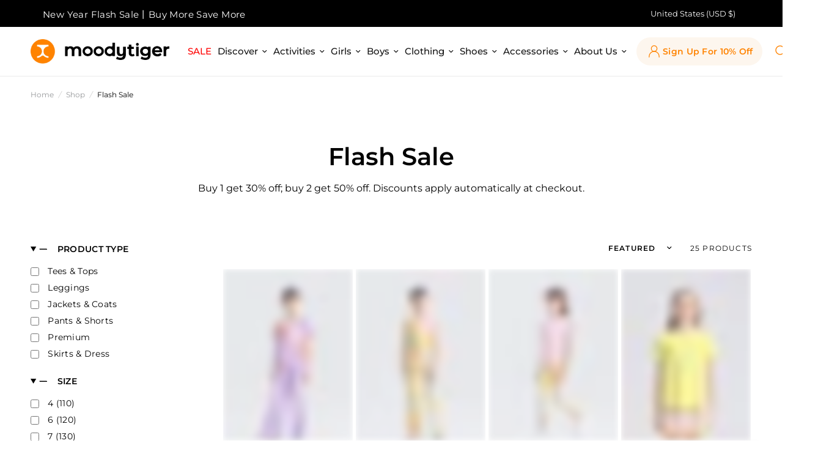

--- FILE ---
content_type: text/css
request_url: https://moodytiger.com/cdn/shop/t/96/assets/global.css?v=179602088802731830511753354920
body_size: 530
content:
@media screen and (min-width: 1000px){.my_container{max-width:1350px;padding:0 35px;margin:0 auto}.pad_pc{display:block!important}.pad_mobile{display:none!important}.my_h_45{font-size:45px}.my_h_40{font-size:40px}.my_h_36{font-size:36px}.my_h_32{font-size:32px}.my_h_28{font-size:28px}.my_h_24{font-size:24px}.my_h_22{font-size:22px}.my_h_20{font-size:20px}.my_h_18{font-size:18px}.my_h_16{font-size:16px}.my_h_14{font-size:14px!important}.my_button{color:rgb(var(--text-color));border:1px solid rgb(var(--text-color));height:48px;display:flex;width:max-content;padding:12px 20px;font-weight:700;align-items:center;letter-spacing:.14px;justify-content:center;transition:all .25s}.my_button:hover{color:#000;background-color:rgb(var(--text-color))}.img_hover{overflow:hidden}.img_hover:hover .hover_img{transform:scale3d(1.2,1.2,1.2) translateZ(0)}.img_hover .hover_img{transition:transform 1.2s cubic-bezier(.15,.75,.5,1) 0s}.position_left{justify-content:flex-start}.position_center{text-align:center;justify-content:center}.position_right{justify-content:flex-end}}@media screen and (max-width: 999px){.my_container{padding:0 20px}.pad_pc{display:none!important}.pad_mobile{display:block!important}.my_m_32{font-size:32px}.my_m_28{font-size:28px!important}.my_m_20{font-size:20px!important}.my_m_18{font-size:18px}.my_m_16{font-size:16px}.my_m_14{font-size:14px!important}.my_m_12{font-size:12px!important}.my_button{color:rgb(var(--text-color));border:1px solid rgb(var(--text-color));height:48px;display:flex;width:max-content;padding:12px 20px;font-weight:700;align-items:center;letter-spacing:.14px;justify-content:center}}.bundling-a-stock-status{position:relative}.bundling-a-stock-status .loading-overlay{width:30px;height:30px}.bundling-a-title{font-weight:700}.swatch-color{background:var(--option-color);background-image:var(--option-color-image)}.bundling-a-sold-out{text-transform:uppercase}.is_disabled{overflow:hidden;position:relative;border-color:#eaeaea}.is_disabled:before{content:"";position:absolute;width:100%;height:100%;top:0;background:linear-gradient(to bottom left,transparent calc(50% - 1px),var(--color-border),transparent calc(50% + 1px)) no-repeat;z-index:1;transition:all .25s cubic-bezier(.104,.204,.492,1)}.bundling-a-product{margin-bottom:30px}.bundling-a-option{margin-bottom:15px}.bundling-a-option-header{display:flex;font-size:13px;align-items:center;margin-bottom:8px}.bundling-a-option-name{font-weight:600;display:inline-block;margin-right:10px}.selected-value-display{color:#97999b}.bundling-a-option-values{display:flex;flex-wrap:wrap}.bundling-a-option-btn{min-width:64px;max-width:93px;width:auto;height:40px;display:inline-flex;align-items:center;justify-content:center;padding:5px 15px;font-size:.8125rem;margin-left:-1px;margin-top:-1px;box-shadow:0 0 0 1px var(--color-border) inset;background:#fff;cursor:pointer;transition:all .2s ease}.bundling-a-color-swatch{min-width:34px;max-width:34px;height:34px}.bundling-a-option-btn.active{z-index:5;box-shadow:0 0 0 1px #000 inset}.bundling-a-color-swatch{padding:3px}.swatch-color{display:block;width:24px;height:24px;border-radius:50%;border:1px solid #ddd;background-size:cover}.bundling-a-variant-image{display:flex;max-width:205.404px;margin-right:unset}.bundling-a-variant-image img{object-fit:cover;width:100%;height:100%}.bundling-a-product{display:flex;font-size:15px;gap:20px;align-items:flex-start;width:100%}.bundling-a-price{font-weight:700}.bundling-a-price2{color:#ff8300;margin-left:6px}.bundling-a-stock-status .button{width:100%}.bundling-a-discount{color:#ff8300;font-size:12px;font-style:normal;font-weight:400;line-height:100%;letter-spacing:.75px}@media (min-width: 768px){.is-hidden-pc{display:none}}@media (max-width: 767px){.is-hidden-mobile{display:none}}.bundling-toggle-btn{cursor:pointer;margin-left:10px;display:flex;font-size:12px;padding-top:6px;padding-bottom:6px;align-items:center}.bundling-a-stock-status .button{background:#fff;color:#000}.bundling-a-stock-status .button:before{background:#000}@media screen and (hover: hover){.bundling-a-stock-status .button:hover{color:#fff}.bundling-a-stock-status .button:hover:before{transform:rotate3d(0,0,1,0) translateZ(0)}}@media (max-width: 767px){.bundling-a-option-btn{padding:5px 10px}.bundling-a-title{font-size:13px}.bundling-a-product{flex-direction:column;align-items:center}.bundling-a-option-btn{min-width:48px;max-width:unset;height:34px;width:auto}.bundling-toggle-btn{margin-left:6px;padding-top:3px;padding-bottom:3px}.bundling-a-discount{margin-top:4px;margin-bottom:6px}.bundling-a-option-header{font-size:12px}.bundling-a-option-name{margin-right:4px}.bundling-a-color-swatch{width:28px;height:28px;max-width:28px;min-width:28px}.bundling-a-color-swatch .swatch-color{min-width:18px;height:18px}.bundling-a-stock-status .button{height:34px}.complementary-productsBox{display:grid;gap:8px;grid-template-columns:repeat(2,1fr)}}-pr{}
/*# sourceMappingURL=/cdn/shop/t/96/assets/global.css.map?v=179602088802731830511753354920 */


--- FILE ---
content_type: text/css
request_url: https://moodytiger.com/cdn/shop/t/96/assets/announcement-bar.css?v=158839334181984426741748151011
body_size: 224
content:
.announcement-bar--inner{padding:0 15px;max-width:1440px;margin-left:auto;margin-right:auto}@media only screen and (min-width: 768px){.announcement-bar--inner{padding:0 50px}}.announcement-bar-section{position:relative;z-index:52}.header-section+.announcement-bar-section{z-index:49}.announcement-bar{background:var(--color-announcement-bar-bg, var(--color-accent));color:var(--color-announcement-bar-text, #fff);line-height:1;padding:14px 0}.cust-announcement-bar{padding:9px 0}.cust-announcement-bar .flickity-nav.flickity-prev,.cust-announcement-bar .flickity-nav.flickity-next{display:none}@media only screen and (min-width: 768px){.cust-announcement-bar .announcement-bar--carousel .carousel__slide{text-align:left}}.announcement-bar--inner{height:100%;display:flex;align-items:center;max-width:none;white-space:nowrap;font-size:calc(var(--font-announcement-scale, 1) * 13px);font-weight:400;overflow:hidden}.announcement-bar--marquee.direction-left>div{animation:marquee-left var(--marquee-speed) linear infinite}.announcement-bar--marquee.direction-right>div{animation:marquee-right var(--marquee-speed) linear infinite}.announcement-bar--marquee>div{display:flex;align-items:center;flex-shrink:0;will-change:transform}.announcement-bar--marquee:hover>div{animation-play-state:paused}.announcement-bar--marquee .announcement-bar--item:empty{display:none}.announcement-bar--carousel{text-align:center}.announcement-bar--carousel .carousel{width:100%;max-width:500px;margin:0 auto}.cust-announcement-bar .announcement-bar--carousel .carousel{max-width:100%}.announcement-bar--carousel .carousel__slide{width:100%;display:none;white-space:normal;text-align:center}.announcement-bar--carousel .carousel__slide:first-child{display:block}.announcement-bar--carousel .carousel .flickity-viewport:before{content:"";display:block;position:absolute;top:0;left:0;width:50px;height:100%;z-index:30;pointer-events:none;background:linear-gradient(to left,rgba(0,0,0,0) 0,var(--color-announcement-bar-bg, var(--color-accent)) 50px,var(--color-announcement-bar-bg, var(--color-accent)) 100%)}.announcement-bar--carousel .carousel .flickity-viewport:after{content:"";display:block;position:absolute;top:0;right:0;width:50px;height:100%;z-index:30;pointer-events:none;background:linear-gradient(to right,rgba(0,0,0,0) 0,var(--color-announcement-bar-bg, var(--color-accent)) 50px,var(--color-announcement-bar-bg, var(--color-accent)) 100%)}.cust-announcement-bar .announcement-bar--carousel .carousel .flickity-viewport:before,.cust-announcement-bar .announcement-bar--carousel .carousel .flickity-viewport:after{display:none}.announcement-bar--carousel .carousel .flickity-viewport .carousel__slide{display:block;overflow:hidden;text-align:center}@media only screen and (min-width: 768px){.cust-announcement-bar .announcement-bar--carousel .carousel .flickity-viewport .carousel__slide:has(.thb-localization-forms){display:flex;justify-content:space-between;align-items:center}}.announcement-bar--carousel .carousel .flickity-slider{display:flex;align-items:center}.announcement-bar--carousel .flickity-nav{display:flex;width:42px;height:42px;margin-top:-21px;opacity:1;background:var(--color-announcement-bar-bg, var(--color-accent))}.announcement-bar--carousel .flickity-nav svg path{stroke:var(--color-announcement-bar-text, #fff)}.announcement-bar--item{display:inline-flex;align-items:center;padding:0 20px;letter-spacing:.03em}.cust-announcement-bar .announcement-bar--item{padding:0}.announcement-bar--item svg{margin-right:12px;height:14px;fill:var(--color-announcement-bar-text, #fff)}.cust-announcement-bar .announcement-bar--item svg{margin-right:0;height:auto;fill:transparent}.announcement-bar--item a{color:var(--color-announcement-bar-text, #fff)}.cust-announcement-bar .announcement-bar--item a{font-size:15px;line-height:22.5px}.cust-announcement-bar .thb-localization-forms .select select{font-size:13px;line-height:19.5px}@keyframes marquee-left{0%{transform:translate(0)}to{transform:translate(-100%)}}@keyframes marquee-right{0%{transform:translate(-100%)}to{transform:translate(0)}}.cust-announcement-bar .thb-localization-forms{display:none}@media only screen and (min-width: 768px){.cust-announcement-bar .thb-localization-forms{display:block;position:absolute;right:60px}}.cust-announcement-bar .thb-localization-forms .select{margin-bottom:0;padding-right:15px}.cust-announcement-bar .thb-localization-forms .select-arrow{right:0;margin-top:-2.5px}.announcement-bar .thb-localization-forms label,.announcement-bar .thb-localization-forms select{color:var(--color-announcement-bar-text, #fff)}
/*# sourceMappingURL=/cdn/shop/t/96/assets/announcement-bar.css.map?v=158839334181984426741748151011 */


--- FILE ---
content_type: text/css
request_url: https://moodytiger.com/cdn/shop/t/96/assets/facets.css?v=93375677733528794811748151029
body_size: 1716
content:
.facets .thb-filter .thb-filter-title span:before,.facets .thb-filter .thb-filter-title span:after,.active-facets__button span,.active-facets__button--color:before,.thb-filter ul.list-color label,.thb-filter ul.list-color label:after{transition:all .25s cubic-bezier(.104,.204,.492,1)}.facets--bar{display:block;margin-bottom:25px;font-size:.8125rem;z-index:45}@media only screen and (min-width: 1068px){.facets--bar.facets--bar-inline{display:flex;flex-direction:row-reverse;gap:20px}.facets--bar.facets--bar-inline .active-facets{margin-left:0;margin-right:auto}.facets--bar.facets--bar-inline .active-facets:not(:empty){margin-top:0}.facets--bar.facets--bar-inline .active-facets__button{margin-top:0;margin-bottom:6px}}.facets--bar .facets-toggle{display:inline-flex;align-items:center;font-weight:var(--font-body-bold-weight, 600);font-size:.75rem;text-transform:uppercase;margin-right:30px;letter-spacing:.1em;color:var(--color-body)}.facets--bar .facets-toggle svg{width:14px;height:auto;margin-right:10px}.facets--bar .facets-toggle svg path{stroke:var(--color-body)}[dir=rtl] .facets--bar .facets-toggle{margin-right:0;margin-left:30px}[dir=rtl] .facets--bar .facets-toggle svg{margin-right:0;margin-left:10px}.facets--bar .thb-filter-sort-count{text-align:right;margin-left:auto;display:flex;align-items:center;white-space:nowrap}.facets--bar .thb-filter-sort-count .thb-filter-sort{margin-right:30px}[dir=rtl] .facets--bar .thb-filter-sort-count .thb-filter-sort{margin-right:0;margin-left:30px}.facets--bar .thb-filter-sort-count .select{display:none;margin:0}@media only screen and (min-width: 1068px){.facets--bar .thb-filter-sort-count .select{display:block}}.facets--bar .thb-filter-sort-count .select-arrow{right:0}.facets--bar .thb-filter-sort-count select{font-weight:var(--font-body-bold-weight, 600);font-size:.75rem;line-height:1rem;letter-spacing:.1em;text-transform:uppercase;border:0;height:auto;padding-left:0;padding-top:0;padding-bottom:0}.facets--bar .facets__label{font-size:inherit;margin:0 0 0 30px}.facets--bar .facets__form{display:grid;grid-gap:20px;grid-template-columns:auto 1fr;align-items:flex-start}[dir=rtl] .facets--bar .facets__form{grid-template-columns:1fr auto}.facets--bar .active-facets:not(:empty){margin-top:10px}.facets--bar .active-facets__button-remove{margin-top:6px}.facets-desktop-container{display:none;min-height:65px}@media only screen and (min-width: 1068px){.facets-desktop-container{display:block}}.facets-desktop-container .thb-filter-count .loading-overlay{left:auto;right:0}.facets-desktop-container .facets__form{position:sticky;top:calc(var(--header-height, 0) + 20px);left:0}.facets__label{font-size:.75rem;text-transform:uppercase;margin-right:30px;letter-spacing:.1em}.facets .thb-filter-count{margin:0 0 0 30px}.facets .thb-filter-count .facets__label{margin:0}.facets .thb-filter{width:100%;margin-bottom:20px;position:relative}.facets .thb-filter .thb-filter-title{letter-spacing:.02em;position:relative;font-size:.875rem;font-weight:var(--font-body-bold-weight, 600);text-transform:uppercase;line-height:1;display:flex;padding:5px 0;align-items:center;cursor:pointer;color:var(--color-body)}.facets .thb-filter .thb-filter-title span{position:relative;display:inline-flex;width:12px;height:12px;margin-right:17px}[dir=rtl] .facets .thb-filter .thb-filter-title span{margin-right:0;margin-left:17px}.facets .thb-filter .thb-filter-title span:before,.facets .thb-filter .thb-filter-title span:after{content:"";display:block;position:absolute;background:var(--color-body)}.facets .thb-filter .thb-filter-title span:before{top:0;width:1px;left:5.5px;height:12px}.facets .thb-filter .thb-filter-title span:after{top:5.5px;left:0;width:12px;height:1px}.facets .thb-filter .thb-filter-title::marker,.facets .thb-filter .thb-filter-title::-webkit-details-marker{display:none}.facets .thb-filter[open] .thb-filter-content{display:block}.facets .thb-filter[open] .thb-filter-title span:before{transform:rotate(90deg)}.facets .thb-filter-content{padding-top:10px}.facets .thb-filter-content scroll-shadow{display:block;width:100%}.facets .thb-filter-content .count{margin-left:2px;font-size:.75rem}.facets .thb-filter-content input[type=checkbox],.facets .thb-filter-content input[type=radio]{margin-right:10px;width:14px;height:14px}[dir=rtl] .facets .thb-filter-content input[type=checkbox],[dir=rtl] .facets .thb-filter-content input[type=radio]{margin-right:0;margin-left:10px}.facets .thb-filter-content ul{list-style:none;margin:0;padding:0;overflow-y:scroll;max-height:250px;scrollbar-width:none}.facets .thb-filter-content ul::-webkit-scrollbar{display:none}.facets .thb-filter-content .custom-checkbox[type=checkbox]{width:48px;height:24px}.facets .thb-filter-sort-count{display:flex;align-items:center;margin-left:auto}.facets .thb-filter-sort{display:flex;align-items:center}.facets .thb-filter-sort .select{margin-bottom:0}.facets .thb-filter-sort .select:after{right:0}.facets .thb-filter-sort select{margin-bottom:0;border:0;padding-left:0;font-size:.875rem}.facets .thb-filter label.facet-checkbox--disabled{cursor:not-allowed}.facets__mobile_form .thb-filter-sort{display:flex;align-items:center;justify-content:space-between;width:100%}.facets__mobile_form .thb-filter-sort .thb-filter-title{margin:0}.facets__mobile_form .thb-filter-sort .select{border:0;padding:0;margin:0}.facets__mobile_form .thb-filter-sort .select select{padding-left:0;padding-top:0;padding-bottom:0;border:0;height:auto}.price_range .price-highest{display:block;font-size:.8125rem;margin-bottom:15px}.price_range .price_slider_amount{display:grid;grid-template-columns:1fr 1fr;grid-gap:25px}.price_range .price_slider_amount>div{display:flex;align-items:center}.price_range .price_slider_amount>div .field-currency{font-size:.8125rem;margin-right:10px}[dir=rtl] .price_range .price_slider_amount>div .field-currency{margin-right:0;margin-left:10px}.price_range .price_slider_amount input{box-sizing:border-box;margin-bottom:0;height:44px;padding:12px 16px;font-size:.8125rem;flex:1;width:0}.price_range .price_slider_amount input:-moz-placeholder{color:rgba(var(--color-body-rgb),.3)}.price_range .price_slider_amount input::-moz-placeholder{color:rgba(var(--color-body-rgb),.3)}.price_range .price_slider_amount input:-ms-input-placeholder{color:rgba(var(--color-body-rgb),.3)}.price_range .price_slider_amount input::-webkit-input-placeholder{color:rgba(var(--color-body-rgb),.3)}.price_slider{touch-action:none;-webkit-user-select:none;user-select:none;padding:0 9px}.price_slider_wrapper{display:block;width:100%}.price_slider *{touch-action:none;-webkit-user-select:none;user-select:none}.price_slider .noUi-base,.price_slider .noUi-connects{height:3px;background:var(--color-border);position:relative;margin-bottom:25px}.price_slider .noUi-connect{height:100%;width:100%;background:var(--color-accent)}.price_slider .noUi-origin{height:0;width:100%}.price_slider .noUi-connect,.price_slider .noUi-origin{will-change:transform;position:absolute;z-index:1;top:0;right:0;transform-origin:0 0;transform-style:preserve-3d;transform-style:flat}.price_slider.noUi-txt-dir-rtl.noUi-horizontal .noUi-origin{left:0;right:auto}.price_slider .noUi-handle{display:block;outline:none;position:absolute;top:-7px;right:-9px;width:17px;height:17px;border:1px solid var(--color-accent);background:#fff url("data:image/svg+xml,%3Csvg width='7' height='7' viewBox='0 0 7 7' fill='none' xmlns='http://www.w3.org/2000/svg'%3E%3Cpath d='M0 0H1V7H0V0Z' fill='%23151515'/%3E%3Cpath d='M3 0H4V7H3V0Z' fill='%23151515'/%3E%3Cpath d='M6 0H7V7H6V0Z' fill='%23151515'/%3E%3C/svg%3E%0A") center center no-repeat;backface-visibility:hidden;cursor:pointer}.price_slider .noUi-handle .noUi-touch-area{height:100%;width:100%}.price_slider .noUi-handle:focus-visible{outline:2px solid #015ecc;outline-offset:2px}.price_slider.noUi-txt-dir-rtl.noUi-horizontal .noUi-handle{left:-9px;right:auto}.price_slider.noUi-rtl .noUi-value-horizontal{-webkit-transform:translate(50%,50%);transform:translate(50%,50%)}.facet-drawer .side-panel-inner{display:grid;grid-template-rows:auto 1fr auto;height:100vh}.facet-drawer .side-panel-content{overflow-y:scroll}.facet-drawer .side-panel-footer{border-top:1px solid var(--color-border);display:grid;grid-template-columns:1fr 1fr;grid-gap:7px;padding:20px}.facet-drawer .side-panel-footer>div{display:flex;align-items:center;justify-content:center}.facet-drawer .side-panel-footer .text-button{font-size:.75rem;text-transform:uppercase;letter-spacing:.1em}.thb-filter-count.loading .facets__label{opacity:0}.thb-filter-count .facets__label{margin:0}.thb-filter-count .facets__label{font-size:.75rem;margin-top:10px}.thb-filter-count .loading-overlay{width:18px;height:18px;left:auto;right:0}.thb-filter-count.mobile-filter-count .loading-overlay{left:0;transform:translateY(-50%)}.active-facets{display:block;font-size:.6875rem}.active-facets__button{border:1px solid var(--color-border);height:28px;display:inline-flex;align-items:center;padding:3px 0 3px 10px;margin:6px 6px 0 0;font-size:.75rem;color:var(--color-body)}[dir=rtl] .active-facets__button{padding:3px 10px 3px 0}.active-facets__button span{margin-left:10px;display:flex;align-items:center;justify-content:center;width:27px;height:26px;border-left:1px solid var(--color-border)}[dir=rtl] .active-facets__button span{border-left:0;margin:0 10px 0 0;border-right:1px solid var(--color-border)}.active-facets__button svg{width:6px;height:6px}.active-facets__button:hover{border-color:var(--color-accent);color:var(--color-body)}.active-facets__button:hover span{background:var(--color-accent);border-left-color:var(--color-accent)}.active-facets__button:hover svg path{fill:#fff}.active-facets__button--color{position:relative;padding-left:34px}.active-facets__button--color:before{content:"";display:block;position:absolute;top:50%;left:9px;right:0;bottom:0;margin-top:-8px;width:16px;height:16px;border-radius:50%;background-size:cover;background-color:var(--bg-color, "black");background-image:var(--option-color-image)}.active-facets__button-remove{font-size:.75rem;margin-left:13px;margin-bottom:14px}.active-facets__button-remove:only-child{display:none}.thb-filter ul label{font-size:.875rem}.thb-filter ul.list-color{display:flex;flex-wrap:wrap;padding:1px 0 0 1px}.thb-filter ul.list-color li{display:inline-flex;margin-left:-1px;margin-top:-1px}.thb-filter ul.list-color input{clip:rect(0,0,0,0);overflow:hidden;position:absolute;height:1px;width:1px}.thb-filter ul.list-color input:checked+label{z-index:5;box-shadow:0 0 0 1px var(--color-body) inset}.thb-filter ul.list-color input:disabled+label:before{content:""}.thb-filter ul.list-color input:disabled+label:after{opacity:.4}.thb-filter ul.list-color input:focus-visible+label{transform:scale(.9);box-shadow:0 0 0 2px #015ecc inset}.thb-filter ul.list-color label{width:48px;height:48px;display:inline-flex;text-indent:-9999em;cursor:pointer;color:transparent;z-index:4;box-shadow:0 0 0 1px var(--color-border) inset;position:relative;z-index:0}.thb-filter ul.list-color label:before{position:absolute;width:100%;height:100%;top:0;background:linear-gradient(to bottom left,transparent calc(50% - 1px),var(--color-border),transparent calc(50% + 1px)) no-repeat;z-index:1}.thb-filter ul.list-color label:after{content:"";display:block;position:absolute;top:14px;left:14px;right:14px;bottom:14px;border-radius:50%;background-size:cover;background-color:var(--bg-color, "black");background-image:var(--option-color-image)}.thb-filter ul.list-color label:hover:after{transform:scale(.9)}.thb-filter ul.list-color label:not(.facet-checkbox--disabled):hover{z-index:1;box-shadow:0 0 0 1px var(--color-body) inset}
/*# sourceMappingURL=/cdn/shop/t/96/assets/facets.css.map?v=93375677733528794811748151029 */


--- FILE ---
content_type: text/css
request_url: https://moodytiger.com/cdn/shop/t/96/assets/pagination.css?v=153129644283473902971748151040
body_size: -488
content:
.pagination{display:block;text-align:center;min-height:42px;position:relative}.pagination.pagination-type--infinite .button{display:none}.pagination.pagination-type--infinite[loading=true] .loading-overlay{display:block}.page-numbers{text-align:center}.page-numbers span{display:inline-flex;vertical-align:middle;color:var(--color-accent)}.page-numbers .page a,.page-numbers .next a,.page-numbers .prev a,.page-numbers .current{display:inline-flex;align-items:center;justify-content:center;min-width:32px;height:32px;padding:0 5px;border-bottom:1px solid rgba(var(--color-accent-rgb),.4);margin:0 3px;font-size:.875rem;line-height:0}.page-numbers .page a:hover,.page-numbers .next a:hover,.page-numbers .prev a:hover,.page-numbers .current{border-bottom-color:var(--color-accent)}
/*# sourceMappingURL=/cdn/shop/t/96/assets/pagination.css.map?v=153129644283473902971748151040 */


--- FILE ---
content_type: text/css
request_url: https://moodytiger.com/cdn/shop/t/96/assets/mobile-menu.css?v=118949767632902394301758276764
body_size: 558
content:
.mobile-menu-drawer{position:absolute;top:100%;left:0;width:86vw;background:var(--color-header-bg, var(--bg-body, #fff));height:calc(100vh - calc(100% + var(--header-offset, 0px)));display:block;border-top:1px solid var(--color-header-border, var(--color-border));overflow-x:hidden;overflow-y:scroll;text-align:left;opacity:0;visibility:hidden;will-change:opacity,transform;transform:translateY(50px);transition:opacity .25s cubic-bezier(.104,.204,.492,1),transform .25s cubic-bezier(.104,.204,.492,1);scrollbar-width:none}.mobile-menu-drawer::-webkit-scrollbar{display:none}@supports (height: 100dvh){.mobile-menu-drawer{height:calc(100dvh - calc(100% + var(--header-offset, 0px)))}}.mobile-menu-drawer.active{transform:translateY(0);opacity:1;visibility:visible}.mobile-menu-drawer--inner{min-height:100%;position:relative;display:flex;flex-direction:column}.mobile-menu-drawer .thb-mobile-menu-footer{padding:15px;margin-top:auto;position:sticky;bottom:0;left:0;background:var(--color-header-bg, var(--bg-body, #fff))}@media only screen and (min-width: 768px){.mobile-menu-drawer .thb-mobile-menu-footer{padding:30px 50px}}.mobile-menu-drawer .thb-mobile-menu-footer .thb-localization-forms{text-align:left}.mobile-menu-drawer .thb-mobile-menu-footer .shopify-localization-form>div{margin-left:0;margin-right:20px}.mobile-menu-drawer .thb-mobile-menu-footer .shopify-localization-form .select{margin-bottom:0;padding-right:14px}.mobile-menu-drawer .thb-mobile-menu-footer .shopify-localization-form .select-arrow{right:0}.mobile-menu-drawer .thb-mobile-menu-footer .shopify-localization-form .select-arrow svg path{stroke:var(--color-header-text, --color-body)}.mobile-menu-drawer .thb-mobile-menu-footer .shopify-localization-form select{font-size:.875rem;white-space:nowrap;text-overflow:ellipsis;color:var(--color-header-text, --color-body)}.mobile-menu-drawer .thb-mobile-menu-footer .thb-mobile-account-link{display:flex;align-items:center;font-size:.875rem;color:var(--color-header-links, --color-accent)}.mobile-menu-drawer .thb-mobile-menu-footer .thb-mobile-account-link svg{margin-right:12px;height:14px;width:auto}.mobile-menu-drawer .thb-mobile-menu-footer .thb-mobile-account-link svg path{fill:var(--color-header-links, --color-accent)}[dir=rtl] .mobile-menu-drawer .thb-mobile-menu-footer .thb-mobile-account-link svg{margin-right:0;margin-left:12px}.no-js .mobile-menu-drawer .thb-mobile-menu-footer .thb-mobile-account-link{margin-left:auto}.mobile-menu-drawer .mega-menu-promotion{width:calc(100% + 30px);margin:0 -15px}.mobile-menu-drawer .mega-menu-promotion--cover{padding:0 30px 30px}@media only screen and (min-width: 768px){.mobile-menu-drawer .mega-menu-promotion--cover{padding:0 50px 50px}}.mobile-menu{list-style:none;margin:0 0 15px;overflow:hidden;width:100%;padding:0 15px}@media only screen and (min-width: 768px){.mobile-menu{padding:0 50px}}.mobile-menu li>a,.mobile-menu li summary{display:flex;align-items:center;padding:5px 0;font-size:1.5rem;font-size:20px;letter-spacing:.03em;border-bottom:1px solid var(--color-header-border, var(--color-border));color:var(--color-header-links, --color-accent)}.mobile-menu li>a span,.mobile-menu li summary span{height:100%;display:flex;align-items:center;line-height:inherit}[dir=rtl] .mobile-menu li>a span,[dir=rtl] .mobile-menu li summary span{transform:rotate(180deg)}.mobile-menu li>a span svg path,.mobile-menu li summary span svg path{stroke:var(--color-header-links, --color-accent)}.mobile-menu li .link-container summary{width:100%;justify-content:space-between}.no-js .mobile-menu li .link-container[open]>.sub-menu{transform:translate(0);visibility:visible}.mobile-menu li .link-container[open].menu-opening>.sub-menu{transform:translate(0);max-height:1200px;visibility:visible}.mobile-menu .parent-link-back button{width:100%;font-size:.875rem;height:50px;display:flex;align-items:center;color:var(--color-header-links, --color-accent)}.mobile-menu .parent-link-back button svg{margin-right:10px}.mobile-menu .parent-link-back button svg path{stroke:var(--color-header-links, --color-accent)}[dir=rtl] .mobile-menu .parent-link-back button svg{margin:0 0 0 10px;transform:rotate(180deg)}.mobile-menu li .link-container[open].menu-opening>.parent-link svg{transform:rotate(90deg)}.mobile-menu .sub-menu{width:100%;height:100%;z-index:10;background:var(--color-header-bg, #var --bg-body, #fff);margin-left:0;list-style:none;padding:0 15px}@media only screen and (min-width: 768px){.mobile-menu .sub-menu{padding:0 50px}}.mobile-menu .sub-menu .sub-menu{position:unset;max-height:0;overflow:hidden;transform:translate(0);visibility:visible;padding:0}.mobile-menu .sub-menu details{border-bottom:1px solid var(--color-header-border, var(--color-border))}.mobile-menu .sub-menu li summary,.mobile-menu .sub-menu .sub-menu li>a{border-bottom:unset}.mobile-menu .sub-menu .sub-menu li>a{font-size:18px}.mobile-menu .sub-menu .sub-menu .parent-link-back{display:none}.mobile-menu .sub-menu details[open] summary,.mobile-menu .sub-menu li details[open] summary span svg path{color:#ff8300;stroke:currentColor}.link-container-minus-icon{display:none}.mobile-menu .sub-menu details[open] .link-container-plus-icon,.mobile-menu .sub-menu details .link-container-minus-icon{display:none}.mobile-menu .sub-menu details[open] .link-container-minus-icon{display:block}.header.transparent--true:not(:hover):not(.is-sticky) .mobile-menu svg path,.header.transparent--true .mobile-menu .sub-menu .sub-menu a svg path{stroke:currentColor}.mobile-menu .sub-menu .sub-menu svg,.mobile-menu .sub-menu .sub-menu img{width:28px;height:auto}.mobile-menu .sub-menu .sub-menu li>a:has(svg){gap:10px}[dir=rtl] .mobile-menu .sub-menu{transform:translate(-100%)}.mobile-secondary-menu{list-style:none;margin:0 0 30px;font-size:.875rem;padding:0 15px}@media only screen and (min-width: 768px){.mobile-secondary-menu{padding:0 50px}}.mobile-secondary-menu a{display:block;font-size:inherit;color:var(--color-header-links, --color-accent)}.mobile-menu-drawer .thb-localization-forms{text-align:left;--color-body: black}.mobile-menu-drawer .thb-localization-forms .shopify-localization-form{display:flex;flex-direction:column}.mobile-menu-drawer .thb-localization-forms .select{margin-bottom:0;width:fit-content;padding:10px 15px 10px 0;display:flex}.mobile-menu-drawer .thb-localization-forms .select-arrow{right:0;margin-top:-2.5px}.mobile-menu-drawer .thb-localization-forms .select select{line-height:1.5}.sub_menu{line-height:1.2}
/*# sourceMappingURL=/cdn/shop/t/96/assets/mobile-menu.css.map?v=118949767632902394301758276764 */


--- FILE ---
content_type: text/javascript
request_url: https://moodytiger.com/cdn/shop/t/96/assets/custom.js?v=109700948779901285231748151027
body_size: -481
content:
const backToTop=document.querySelector("#footer-logo-back-to-top");backToTop&&backToTop.addEventListener("click",()=>{window.scrollTo({top:0,behavior:"smooth"})}),document.querySelectorAll(".menu-item-has-megamenu").forEach(dropdown=>{dropdown.addEventListener("mouseleave",()=>{dropdown.querySelector(".sub-menu").classList.add("sub-menu--hiding")}),dropdown.addEventListener("mouseenter",()=>{dropdown.querySelector(".sub-menu").classList.remove("sub-menu--hiding")})});function isTouchDevice(){return"ontouchstart"in window||navigator.maxTouchPoints>0||navigator.msMaxTouchPoints>0}document.addEventListener("DOMContentLoaded",function(){isTouchDevice()||document.body.classList.add("no-touch-device")});
//# sourceMappingURL=/cdn/shop/t/96/assets/custom.js.map?v=109700948779901285231748151027
